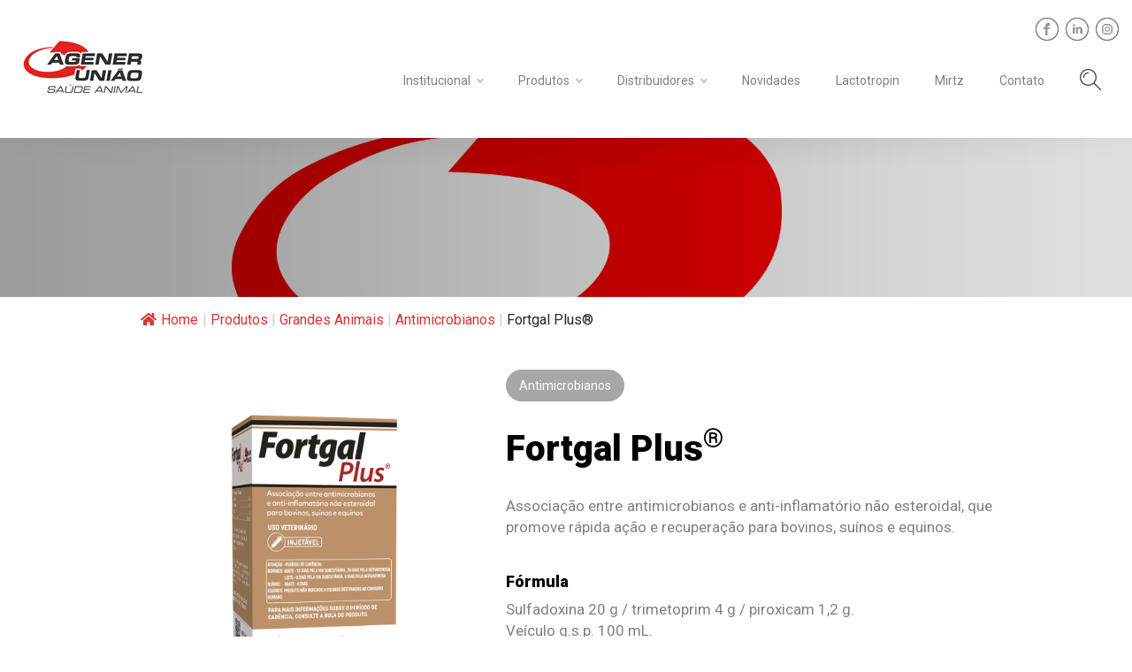

--- FILE ---
content_type: text/html; charset=UTF-8
request_url: https://agener.com.br/produtos/grandes-animais/antimicrobianos/fortgal-plus/
body_size: 16515
content:
<!DOCTYPE html>
<html lang="pt-br">
  <head>
    <meta name='robots' content='max-image-preview:large' />
	<style>img:is([sizes="auto" i], [sizes^="auto," i]) { contain-intrinsic-size: 3000px 1500px }</style>
	<link rel='dns-prefetch' href='//agener.com.br' />
<link rel="alternate" type="application/rss+xml" title="Feed de comentários para Agener União &raquo; Fortgal Plus®" href="https://agener.com.br/produtos/grandes-animais/antimicrobianos/fortgal-plus/feed/" />
<link rel='stylesheet' id='wp-block-library-css' href='https://agener.com.br/wp-includes/css/dist/block-library/style.min.css?ver=6.8.3' type='text/css' media='all' />
<style id='classic-theme-styles-inline-css' type='text/css'>
/*! This file is auto-generated */
.wp-block-button__link{color:#fff;background-color:#32373c;border-radius:9999px;box-shadow:none;text-decoration:none;padding:calc(.667em + 2px) calc(1.333em + 2px);font-size:1.125em}.wp-block-file__button{background:#32373c;color:#fff;text-decoration:none}
</style>
<style id='global-styles-inline-css' type='text/css'>
:root{--wp--preset--aspect-ratio--square: 1;--wp--preset--aspect-ratio--4-3: 4/3;--wp--preset--aspect-ratio--3-4: 3/4;--wp--preset--aspect-ratio--3-2: 3/2;--wp--preset--aspect-ratio--2-3: 2/3;--wp--preset--aspect-ratio--16-9: 16/9;--wp--preset--aspect-ratio--9-16: 9/16;--wp--preset--color--black: #000000;--wp--preset--color--cyan-bluish-gray: #abb8c3;--wp--preset--color--white: #ffffff;--wp--preset--color--pale-pink: #f78da7;--wp--preset--color--vivid-red: #cf2e2e;--wp--preset--color--luminous-vivid-orange: #ff6900;--wp--preset--color--luminous-vivid-amber: #fcb900;--wp--preset--color--light-green-cyan: #7bdcb5;--wp--preset--color--vivid-green-cyan: #00d084;--wp--preset--color--pale-cyan-blue: #8ed1fc;--wp--preset--color--vivid-cyan-blue: #0693e3;--wp--preset--color--vivid-purple: #9b51e0;--wp--preset--gradient--vivid-cyan-blue-to-vivid-purple: linear-gradient(135deg,rgba(6,147,227,1) 0%,rgb(155,81,224) 100%);--wp--preset--gradient--light-green-cyan-to-vivid-green-cyan: linear-gradient(135deg,rgb(122,220,180) 0%,rgb(0,208,130) 100%);--wp--preset--gradient--luminous-vivid-amber-to-luminous-vivid-orange: linear-gradient(135deg,rgba(252,185,0,1) 0%,rgba(255,105,0,1) 100%);--wp--preset--gradient--luminous-vivid-orange-to-vivid-red: linear-gradient(135deg,rgba(255,105,0,1) 0%,rgb(207,46,46) 100%);--wp--preset--gradient--very-light-gray-to-cyan-bluish-gray: linear-gradient(135deg,rgb(238,238,238) 0%,rgb(169,184,195) 100%);--wp--preset--gradient--cool-to-warm-spectrum: linear-gradient(135deg,rgb(74,234,220) 0%,rgb(151,120,209) 20%,rgb(207,42,186) 40%,rgb(238,44,130) 60%,rgb(251,105,98) 80%,rgb(254,248,76) 100%);--wp--preset--gradient--blush-light-purple: linear-gradient(135deg,rgb(255,206,236) 0%,rgb(152,150,240) 100%);--wp--preset--gradient--blush-bordeaux: linear-gradient(135deg,rgb(254,205,165) 0%,rgb(254,45,45) 50%,rgb(107,0,62) 100%);--wp--preset--gradient--luminous-dusk: linear-gradient(135deg,rgb(255,203,112) 0%,rgb(199,81,192) 50%,rgb(65,88,208) 100%);--wp--preset--gradient--pale-ocean: linear-gradient(135deg,rgb(255,245,203) 0%,rgb(182,227,212) 50%,rgb(51,167,181) 100%);--wp--preset--gradient--electric-grass: linear-gradient(135deg,rgb(202,248,128) 0%,rgb(113,206,126) 100%);--wp--preset--gradient--midnight: linear-gradient(135deg,rgb(2,3,129) 0%,rgb(40,116,252) 100%);--wp--preset--font-size--small: 13px;--wp--preset--font-size--medium: 20px;--wp--preset--font-size--large: 36px;--wp--preset--font-size--x-large: 42px;--wp--preset--spacing--20: 0.44rem;--wp--preset--spacing--30: 0.67rem;--wp--preset--spacing--40: 1rem;--wp--preset--spacing--50: 1.5rem;--wp--preset--spacing--60: 2.25rem;--wp--preset--spacing--70: 3.38rem;--wp--preset--spacing--80: 5.06rem;--wp--preset--shadow--natural: 6px 6px 9px rgba(0, 0, 0, 0.2);--wp--preset--shadow--deep: 12px 12px 50px rgba(0, 0, 0, 0.4);--wp--preset--shadow--sharp: 6px 6px 0px rgba(0, 0, 0, 0.2);--wp--preset--shadow--outlined: 6px 6px 0px -3px rgba(255, 255, 255, 1), 6px 6px rgba(0, 0, 0, 1);--wp--preset--shadow--crisp: 6px 6px 0px rgba(0, 0, 0, 1);}:where(.is-layout-flex){gap: 0.5em;}:where(.is-layout-grid){gap: 0.5em;}body .is-layout-flex{display: flex;}.is-layout-flex{flex-wrap: wrap;align-items: center;}.is-layout-flex > :is(*, div){margin: 0;}body .is-layout-grid{display: grid;}.is-layout-grid > :is(*, div){margin: 0;}:where(.wp-block-columns.is-layout-flex){gap: 2em;}:where(.wp-block-columns.is-layout-grid){gap: 2em;}:where(.wp-block-post-template.is-layout-flex){gap: 1.25em;}:where(.wp-block-post-template.is-layout-grid){gap: 1.25em;}.has-black-color{color: var(--wp--preset--color--black) !important;}.has-cyan-bluish-gray-color{color: var(--wp--preset--color--cyan-bluish-gray) !important;}.has-white-color{color: var(--wp--preset--color--white) !important;}.has-pale-pink-color{color: var(--wp--preset--color--pale-pink) !important;}.has-vivid-red-color{color: var(--wp--preset--color--vivid-red) !important;}.has-luminous-vivid-orange-color{color: var(--wp--preset--color--luminous-vivid-orange) !important;}.has-luminous-vivid-amber-color{color: var(--wp--preset--color--luminous-vivid-amber) !important;}.has-light-green-cyan-color{color: var(--wp--preset--color--light-green-cyan) !important;}.has-vivid-green-cyan-color{color: var(--wp--preset--color--vivid-green-cyan) !important;}.has-pale-cyan-blue-color{color: var(--wp--preset--color--pale-cyan-blue) !important;}.has-vivid-cyan-blue-color{color: var(--wp--preset--color--vivid-cyan-blue) !important;}.has-vivid-purple-color{color: var(--wp--preset--color--vivid-purple) !important;}.has-black-background-color{background-color: var(--wp--preset--color--black) !important;}.has-cyan-bluish-gray-background-color{background-color: var(--wp--preset--color--cyan-bluish-gray) !important;}.has-white-background-color{background-color: var(--wp--preset--color--white) !important;}.has-pale-pink-background-color{background-color: var(--wp--preset--color--pale-pink) !important;}.has-vivid-red-background-color{background-color: var(--wp--preset--color--vivid-red) !important;}.has-luminous-vivid-orange-background-color{background-color: var(--wp--preset--color--luminous-vivid-orange) !important;}.has-luminous-vivid-amber-background-color{background-color: var(--wp--preset--color--luminous-vivid-amber) !important;}.has-light-green-cyan-background-color{background-color: var(--wp--preset--color--light-green-cyan) !important;}.has-vivid-green-cyan-background-color{background-color: var(--wp--preset--color--vivid-green-cyan) !important;}.has-pale-cyan-blue-background-color{background-color: var(--wp--preset--color--pale-cyan-blue) !important;}.has-vivid-cyan-blue-background-color{background-color: var(--wp--preset--color--vivid-cyan-blue) !important;}.has-vivid-purple-background-color{background-color: var(--wp--preset--color--vivid-purple) !important;}.has-black-border-color{border-color: var(--wp--preset--color--black) !important;}.has-cyan-bluish-gray-border-color{border-color: var(--wp--preset--color--cyan-bluish-gray) !important;}.has-white-border-color{border-color: var(--wp--preset--color--white) !important;}.has-pale-pink-border-color{border-color: var(--wp--preset--color--pale-pink) !important;}.has-vivid-red-border-color{border-color: var(--wp--preset--color--vivid-red) !important;}.has-luminous-vivid-orange-border-color{border-color: var(--wp--preset--color--luminous-vivid-orange) !important;}.has-luminous-vivid-amber-border-color{border-color: var(--wp--preset--color--luminous-vivid-amber) !important;}.has-light-green-cyan-border-color{border-color: var(--wp--preset--color--light-green-cyan) !important;}.has-vivid-green-cyan-border-color{border-color: var(--wp--preset--color--vivid-green-cyan) !important;}.has-pale-cyan-blue-border-color{border-color: var(--wp--preset--color--pale-cyan-blue) !important;}.has-vivid-cyan-blue-border-color{border-color: var(--wp--preset--color--vivid-cyan-blue) !important;}.has-vivid-purple-border-color{border-color: var(--wp--preset--color--vivid-purple) !important;}.has-vivid-cyan-blue-to-vivid-purple-gradient-background{background: var(--wp--preset--gradient--vivid-cyan-blue-to-vivid-purple) !important;}.has-light-green-cyan-to-vivid-green-cyan-gradient-background{background: var(--wp--preset--gradient--light-green-cyan-to-vivid-green-cyan) !important;}.has-luminous-vivid-amber-to-luminous-vivid-orange-gradient-background{background: var(--wp--preset--gradient--luminous-vivid-amber-to-luminous-vivid-orange) !important;}.has-luminous-vivid-orange-to-vivid-red-gradient-background{background: var(--wp--preset--gradient--luminous-vivid-orange-to-vivid-red) !important;}.has-very-light-gray-to-cyan-bluish-gray-gradient-background{background: var(--wp--preset--gradient--very-light-gray-to-cyan-bluish-gray) !important;}.has-cool-to-warm-spectrum-gradient-background{background: var(--wp--preset--gradient--cool-to-warm-spectrum) !important;}.has-blush-light-purple-gradient-background{background: var(--wp--preset--gradient--blush-light-purple) !important;}.has-blush-bordeaux-gradient-background{background: var(--wp--preset--gradient--blush-bordeaux) !important;}.has-luminous-dusk-gradient-background{background: var(--wp--preset--gradient--luminous-dusk) !important;}.has-pale-ocean-gradient-background{background: var(--wp--preset--gradient--pale-ocean) !important;}.has-electric-grass-gradient-background{background: var(--wp--preset--gradient--electric-grass) !important;}.has-midnight-gradient-background{background: var(--wp--preset--gradient--midnight) !important;}.has-small-font-size{font-size: var(--wp--preset--font-size--small) !important;}.has-medium-font-size{font-size: var(--wp--preset--font-size--medium) !important;}.has-large-font-size{font-size: var(--wp--preset--font-size--large) !important;}.has-x-large-font-size{font-size: var(--wp--preset--font-size--x-large) !important;}
:where(.wp-block-post-template.is-layout-flex){gap: 1.25em;}:where(.wp-block-post-template.is-layout-grid){gap: 1.25em;}
:where(.wp-block-columns.is-layout-flex){gap: 2em;}:where(.wp-block-columns.is-layout-grid){gap: 2em;}
:root :where(.wp-block-pullquote){font-size: 1.5em;line-height: 1.6;}
</style>
<link rel='stylesheet' id='contact-form-7-css' href='https://agener.com.br/wp-content/plugins/contact-form-7/includes/css/styles.css?ver=6.1.4' type='text/css' media='all' />
<link rel='stylesheet' id='flexy-breadcrumb-css' href='https://agener.com.br/wp-content/plugins/flexy-breadcrumb/public/css/flexy-breadcrumb-public.css?ver=1.2.1' type='text/css' media='all' />
<link rel='stylesheet' id='flexy-breadcrumb-font-awesome-css' href='https://agener.com.br/wp-content/plugins/flexy-breadcrumb/public/css/font-awesome.min.css?ver=4.7.0' type='text/css' media='all' />
<link rel='stylesheet' id='wpsl-styles-css' href='https://agener.com.br/wp-content/plugins/wp-store-locator/css/styles.min.css?ver=2.2.261' type='text/css' media='all' />
<script type="text/javascript" src="https://agener.com.br/wp-includes/js/jquery/jquery.min.js?ver=3.7.1" id="jquery-core-js"></script>
<script type="text/javascript" src="https://agener.com.br/wp-includes/js/jquery/jquery-migrate.min.js?ver=3.4.1" id="jquery-migrate-js"></script>
<link rel="EditURI" type="application/rsd+xml" title="RSD" href="https://agener.com.br/xmlrpc.php?rsd" />
<meta name="generator" content="WordPress 6.8.3" />
<link rel="canonical" href="https://agener.com.br/produtos/grandes-animais/antimicrobianos/fortgal-plus/" />
<link rel='shortlink' href='https://agener.com.br/?p=67' />
<link rel="alternate" title="oEmbed (JSON)" type="application/json+oembed" href="https://agener.com.br/wp-json/oembed/1.0/embed?url=https%3A%2F%2Fagener.com.br%2Fprodutos%2Fgrandes-animais%2Fantimicrobianos%2Ffortgal-plus%2F" />
<link rel="alternate" title="oEmbed (XML)" type="text/xml+oembed" href="https://agener.com.br/wp-json/oembed/1.0/embed?url=https%3A%2F%2Fagener.com.br%2Fprodutos%2Fgrandes-animais%2Fantimicrobianos%2Ffortgal-plus%2F&#038;format=xml" />

            <style type="text/css">              
                
                /* Background color */
                .fbc-page .fbc-wrap .fbc-items {
                    background-color: rgba(237,239,240,0);
                }
                /* Items font size */
                .fbc-page .fbc-wrap .fbc-items li {
                    font-size: 16px;
                }
                
                /* Items' link color */
                .fbc-page .fbc-wrap .fbc-items li a {
                    color: #dd3333;                    
                }
                
                /* Seprator color */
                .fbc-page .fbc-wrap .fbc-items li .fbc-separator {
                    color: #cccccc;
                }
                
                /* Active item & end-text color */
                .fbc-page .fbc-wrap .fbc-items li.active span,
                .fbc-page .fbc-wrap .fbc-items li .fbc-end-text {
                    color: #27272a;
                    font-size: 16px;
                }
            </style>

            <style type="text/css">.recentcomments a{display:inline !important;padding:0 !important;margin:0 !important;}</style><link rel="icon" href="https://agener.com.br/wp-content/uploads/2020/02/cropped-favi_agener-32x32.png" sizes="32x32" />
<link rel="icon" href="https://agener.com.br/wp-content/uploads/2020/02/cropped-favi_agener-192x192.png" sizes="192x192" />
<link rel="apple-touch-icon" href="https://agener.com.br/wp-content/uploads/2020/02/cropped-favi_agener-180x180.png" />
<meta name="msapplication-TileImage" content="https://agener.com.br/wp-content/uploads/2020/02/cropped-favi_agener-270x270.png" />
    
    <META HTTP-EQUIV="EXPIRES" CONTENT="Mon, 22 Jul 2002 11:12:01 GMT">
    <meta charset="utf-8">
    <meta http-equiv="X-UA-Compatible" content="IE=edge">
    <meta name="viewport" content="width=device-width, initial-scale=1">
    <link rel="shortcut icon" type="image/png" href="favicon.gif" />
    <title>  |  Fortgal Plus®</title>    
  
    <link rel="stylesheet" href="https://agener.com.br/wp-content/themes/agener/navik_menu/src/reset.css">
    <link rel="stylesheet" href="https://agener.com.br/wp-content/themes/agener/navik_menu/src/modules/bootstrap/dist/css/bootstrap.min.css">
    <link rel="stylesheet" href="https://agener.com.br/wp-content/themes/agener/navik_menu/src/modules/fontawesome/css/all.min.css">
    <link rel="stylesheet" href="https://agener.com.br/wp-content/themes/agener/navik_menu/src/navik.menu.css">
    <link href="https://agener.com.br/wp-content/themes/agener/timeline/dist/jquery.roadmap.min.css" rel="stylesheet">

  
    <!-- Bootstrap core CSS -->
    <script src="https://agener.com.br/wp-content/themes/agener/jquery-1.11.2.min.js" type="text/javascript"></script>
    
    <link rel="stylesheet" href="https://agener.com.br/wp-content/themes/agener/horizontal-timeline/css/reset.css"> <!-- CSS reset -->
	<link rel="stylesheet" href="https://agener.com.br/wp-content/themes/agener/horizontal-timeline/css/style.css"> <!-- Resource style -->
    
    
        <!-- LOADING FONTS AND ICONS -->
		<link href="https://fonts.googleapis.com/css?family=Roboto:100,200,300,400,500,700,900&display=swap" rel="stylesheet">
		
		<link rel="stylesheet" type="text/css" href="https://agener.com.br/wp-content/themes/agener/slider-revolution/revolution/fonts/pe-icon-7-stroke/css/pe-icon-7-stroke.css">
		<link rel="stylesheet" type="text/css" href="https://agener.com.br/wp-content/themes/agener/slider-revolution/revolution/fonts/font-awesome/css/font-awesome.css">
		
		<!-- REVOLUTION STYLE SHEETS -->
		<link rel="stylesheet" type="text/css" href="https://agener.com.br/wp-content/themes/agener/slider-revolution/revolution/css/settings.css">
		<!-- REVOLUTION LAYERS STYLES -->
		

			<link rel="stylesheet" type="text/css" href="https://agener.com.br/wp-content/themes/agener/slider-revolution/revolution/css/layers.css">
			
			<!-- REVOLUTION NAVIGATION STYLES -->
			<link rel="stylesheet" type="text/css" href="https://agener.com.br/wp-content/themes/agener/slider-revolution/revolution/css/navigation.css">
    
    
    <link rel="stylesheet" type="text/css" href="//cdn.jsdelivr.net/npm/slick-carousel@1.8.1/slick/slick.css"/>
    
    <link rel="stylesheet" type="text/css" href="https://agener.com.br/wp-content/themes/agener/slick-1.8.1/slick/slick.css"/>

<link rel="stylesheet" type="text/css" href="https://agener.com.br/wp-content/themes/agener/slick-1.8.1/slick/slick-theme.css"/>

<meta name="adopt-website-id" content="bab915d3-b270-4116-86c9-fe954d886f6b" />

          <script src="//tag.goadopt.io/injector.js?website_code=bab915d3-b270-4116-86c9-fe954d886f6b" class="adopt-injector"></script>


    <script src="https://agener.com.br/wp-content/themes/agener/bootstrap/js/bootstrap.min.js " type="text/javascript"></script>
    
    <link href="https://agener.com.br/wp-content/themes/agener/bootstrap/css/bootstrap.min.css" rel="stylesheet">
    
    <script src="https://agener.com.br/wp-content/themes/agener/stellar.js"></script>
    <script src="https://agener.com.br/wp-content/themes/agener/respond.src.js"></script>
    
    <style>
    .row,sem-margem{margin:0px;padding:0px}
    .sem-margem{margin:0px;padding:0px}
    .container-fluid{max-width:1024px}
    
    blockquote {
  background: white;
  border-left: 10px solid red;
  margin: 1.5em 10px;
  padding: 0.5em 10px;
  quotes: "\201C""\201D""\2018""\2019";
}
blockquote:before {
  color: red;
  content: open-quote;
  font-size: 4em;
  line-height: 0.1em;
  margin-right: 0.25em;
  vertical-align: -0.4em;
}
blockquote p {
  display: inline;
  font-family:'Roboto';
  font-style:italic;
  color:black
}
    em{font-style:italic}
   img.alignright { float: right; margin: 0 0 1em 1em; }
   img.alignleft { float: left; margin: 0 1em 1em 0; }
   img.aligncenter { display: block; margin-left: auto; margin-right: auto; }
   .alignright { float: right; }
   .alignleft { float: left; }
   .aligncenter { display: block; margin-left: auto; margin-right: auto; }
    
    a{font-family:'Roboto';color:#E2261D}
    a:hover{text-decoration:none}
    
    p img {

  width: initial;
max-width: 100%;
height: auto;

}
    
    
    .wpcf7-form-control{width: 100% !important;padding:10px;color:gray;font-family:'Roboto';font-size:16px;}
    .wpcf7-submit{width: 20% !important;padding:10px;color:gray;border:1px solid silver;font-family:'Roboto';font-size:16px;}
    label{font-family:'Roboto';font-size:16px;color:black;text-align: left;font-weight:400;margin-bottom:10px}

    
    h2{font-family:'Roboto';font-size:40px;color:black;text-align: left;font-weight:800}
    h3{font-family:'Roboto';font-size:30px;color:#E2261D;text-align: left;font-weight:800}
    h4{font-family:'Roboto';font-size:18px;color:black;text-align: left;font-weight:800}
    
    .det-icones{font-family:'Roboto';font-size:40px;color:black;text-align: center;font-weight:800}
    
    .verm_prods{font-family:'Roboto';font-size:18px;color:#E2251D;text-align: left;font-weight:800}
    
    .texto_produtos{font-family:'Roboto';font-size:17px;color:gray;font-weight:400}
    
    .selo-cinza{font-family:'Roboto';font-size:14px;background-color:#A7A7A7;padding-left:15px;padding-right:15px;padding-top:10px;padding-bottom:10px;border-radius:40px;color:white}
    
    .prod-lista-icones{padding:4px}
    
    .link_home{font-family:'Roboto';font-size:16px;color:#E2261D;text-align: center;font-weight:bold}
    .link_home:hover{font-family:'Roboto';font-size:16px;color:#E2261D;text-align: center;text-decoration: none;font-weight:bold}
    
    .titulo-interno{font-family:'Roboto';font-size:45px;color:#E2261D;text-align: left;font-weight:bold}
    .subtitulo-interno{font-family:'Roboto';font-size:27px;color:gray;text-align: left;font-weight:bold}
    .subtitulo-interno-rosa{font-family:'Roboto';font-size:20px;color:#E2261D;text-align: left;font-weight:bold}
    p{font-family:'Roboto';font-size:17px;color:gray;font-weight:400;text-align:justify}
    
    .blocos-dis {font-family:'Roboto';font-size:13px;color:gray;font-weight:400;text-align:left}
    .blocos-dis .col-md-4{padding:15px;min-height:140px}
    .blocos-dis h3{text-align:center;margin-left:auto;margin-right:auto}
    
    .story_title{font-family:'Roboto';font-size:13px;color:gray;font-weight:400;text-align:left}
    
    .control-label{font-family:'Roboto';font-size:16px;color:black;text-align: left;font-weight:500}
     
    
    .titulo-lista-prod{font-family:'Roboto';font-size:27px;color:black;text-align: left;font-weight:800}
    .titulo-lista-prod-2{font-family:'Roboto';font-size:17px;color:black;font-weight:400}
    
    .home-numeros-numero{font-family:'Roboto';font-size:40px;color:black;font-weight:800}
    .home-numeros-desc{font-family:'Roboto';font-size:16px;color:black;font-weight:600}
    .home-numeros-texto{font-family:'Roboto';font-size:14px;color:black;font-weight:400;margin-top:18px;text-align:center}
    
    .meio-slide{font-family:'Roboto';font-size:27px;color:white;text-align: left;font-weight:100;line-height:50px}
    
    ul li texto-normal{font-family:'Roboto';font-size:18px;color:gray;text-align: left;font-weight:normal}
           .texto_form{font-family:'Roboto';font-size:18px;color:gray;text-align:left}

    .super-titulo{font-family:'Roboto';font-size:46px;color:#E2261D;text-align: center;font-weight:bold}
    
    .titulo-lista-blog-cinza{font-family:'Roboto';font-size:16px;color:gray;text-align: center;font-weight: 700}
    .titulo-lista-blog-cinza-2{font-family:'Roboto';font-size:16px;color:gray;text-align: center}
    
    .titulo-lista-blog{font-family:'Roboto';font-size:22px;color:#E2261D;text-align: center;font-weight:bold;}
    .chamada-lista-blog{font-family:'Roboto';font-size:17px;color:gray;text-align: center;font-weight:normal;padding-top:5px}
    
    .chamada-lista-blog-3{font-family:'Roboto';font-size:16px;color:gray;text-align: left;font-weight:normal;padding-top:5px}
    
    .titulo-lista-blog-2{font-family:'Roboto';font-size:18px;color:#E2261D;text-align: center;font-weight:bold;}
    .chamada-lista-blog-2{font-family:'Roboto';font-size:17px;color:gray;text-align: center;font-weight:normal;line-height:22px;padding-top:5px}
    
    
    .bot-lista-blog{font-family:'Roboto';font-size:16px;color:#E2261D;text-align: center;font-weight:bold;line-height:18px}
    
    .link-videos{font-family:'Roboto';font-size:22px;color:gray;text-align: left;font-weight:300}
    .link-videos:hover{font-family:'Roboto';font-size:22px;color:black;text-align: left;font-weight:300;text-decoration: none}
    
    .modal-title{font-family:'Roboto';font-size:25px;color:#E2261D;text-align: left;font-weight:300}
    
    .titulo-blog{font-family:'Roboto';font-size:42px;color:#E2261D;text-align: left;font-weight:300}
    .titulo-blog-menor{font-family:'Roboto';font-size:32px;color:#E2261D;text-align: left;font-weight:300}
    .titulo-blog-menor-menor{font-family:'Roboto';font-size:22px;color:gray;text-align: left;font-weight:300}
    .chamada-blog{font-family:'Roboto';font-size:22px;color:black;text-align: left;font-weight:normal;line-height:22px;padding-top:5px}
    .chamada-blog-3{font-family:'Roboto';font-size:21px;color:black;text-align: left;font-weight:normal}
    .bot-blog{font-family:'Roboto';font-size:16px;color:#E2261D;text-align: left;font-weight:bold;line-height:18px}
    
    #cats a{font-family:'Roboto';font-size:16px;color:#E2261D;text-align: left;font-weight:bold;line-height:18px}
    
    .home-barra-azul{font-family:'Roboto';font-size:20px;color:white;padding:20px;text-align: center;font-weight:200}
    .titulo-home-cinza{font-family:'Roboto';font-size:30px;color:#999999;text-align: center;font-weight:200}
    .titulo-home-verde{font-family:'Roboto';font-size:35px;color:#54B84C;text-align: center;font-weight:200}
    .titulo-home-azul{font-family:'Roboto';font-size:35px;color:#0079BF;text-align: center;font-weight:200}
    .titulo-icone-home{font-family:'Roboto';font-size:22px;color:#56BA4C;text-align: center;font-weight:200}
    .titulo-icone-home-2{font-family:'Roboto';font-size:18px;color:#56BA4C;text-align: center;font-weight:400}
    .desc-icone-home{font-family:'Roboto';font-size:18px;color:gray;text-align: center;font-weight:200}
    
    .blog-titulo-home{font-family:'Roboto';font-size:25px;color:#0079BF;text-align: center;font-weight:200}
    .blog-resumo-home{font-family:'Roboto';font-size:18px;color:gray;text-align: center;font-weight:300}
    
    .indicadores-numero{font-family:'Roboto';font-size:40px;color:#0079C0;text-align: center;font-weight:bold}
    
    
    .img-borda-azul{border-bottom:8px solid #0079BF}
    .img-borda-verde{border-bottom:8px solid #56BA4C}
    
    .barra-azul{background-color:#0079C0;min-height:50px;padding:15px}
    .barra-azul span{font-family:'Roboto';font-size:32px;color:white;text-align: right;font-weight:200}
    
    .barra-verde{background-color:#56BA4C;min-height:50px;padding:15px}
    .barra-verde span{font-family:'Roboto';font-size:16px;color:white;text-align: center;font-weight:200}
    
    .barra-rosa{background-color:#eeeeee;min-height:50px;padding:15px}
    .barra-rosa span{font-family:'Roboto';font-size:16px;color:gray;text-align: center;font-weight:200}
    
    
    .home-meio-cinza{background-color:#FBFBFB;min-height:200px}
    
    .home-footer-cinza{background-color:#EEEEEE;min-height:20px}
    .home-footer-cinza p{font-family:'Roboto';font-size:15px;color:gray;text-align: center;font-weight:400;padding:15px}
    
    .alinhado-centro{text-align: center}
    
    .navik-menu ul li a{font-family:'Roboto';font-size:14px;font-weight:400;text-transform: initial}
    .navik-menu ul li a:hover{font-family:'Roboto';font-size:14px;color:gray;font-weight:400;text-transform: initial}
    
    .navik-menu ul li ul li a{font-family:'Roboto';font-size:14px;font-weight:400;text-transform: initial}
    .navik-menu ul li ul li a:hover{font-family:'Roboto';font-size:14px;color:gray;font-style: normal;font-weight:400;text-transform: initial}
    
        /*PROJETOS*/
    .categoria-projeto{font-family:'Roboto';font-size:35px;color:white;text-align: left;font-weight:200;padding:0px;margin:0px}
    .titulo-fixo-projetos{font-family:'Roboto';font-weight:700;font-size:65px;color:white;text-align:left;padding:0px;margin:0px}
    .titulo-projetos{font-family:'Roboto';font-size:23px;color:white;text-align: left;font-weight:bold;width:60%}
    
    .espaco{position: relative;margin-top:12%}
    .espaco2{position: relative;margin-top:110px}
    .espaco3{position: relative;margin-top:130px}
    
    .seta{position: relative;top:-5px;margin-left:-2px}
    
    .botao-doacao{background-color:#C64C3C;border-radius:100px;padding:15px;float: right}
    .botao-doacao span{font-family:'Roboto';font-size:25px;color:white;text-align: center;font-weight:500;padding:15px}
    
    .projetos-objetivo-titulo{font-family:'Roboto';font-size:35px;color:#0079BF;text-align: left;font-weight:200}
    .texto-normal{font-family:'Roboto';font-size:18px;color:gray;text-align: left;font-weight:200}
    #barrasp{height:110px}
    
    .texto_home{font-family:'Roboto';font-size:19px;color:gray;text-align: left;font-weight:normal}
    
    /*.navik-header{position: fixed;width:100%}*/
    .navik-menu ul li a:hover{color:#E2261D}
    .navik-menu ul li ul li a:hover{color:#E2261D}
    
    .redondo{border-radius:5px}
    .redondo:hover{opacity: 0.7}
    
    .frase-home{font-family:'Roboto';font-size:18px;color:white;text-align: center;font-weight:100}
    
    
    .frase-home-cinza{font-family:'Roboto';font-size:20px;color:gray;text-align: center;font-weight:100}
    
    .rodape{background-color:#dddddd;min-height:100px}
    .texto_rodape_menor{font-family:'Roboto';font-size:12px;color:#6C6C6C;text-align: left;font-weight:300;padding-left:33px}
    .titulo_menu_rodape{font-family:'Roboto';font-size:16px;color:#6C6C6C;text-align: left;font-weight:500}
    
    .item_menu_rodape{font-family:'Roboto';font-size:13px;color:#6C6C6C;text-align: left;font-weight:300;line-height:35px;text-decoration:none}
    .item_menu_rodape:hover{font-family:'Roboto';font-size:13px;color:#ED1C24;text-align: left;font-weight:300;line-height:35px;text-decoration:none}
    
    .texto_rodape{font-family:'Roboto';font-size:13px;color:#6C6C6C;text-align: left;font-weight:300;padding-left:33px}
    .topos{background-position:center top;min-height:360px;background-repeat:no-repeat;background-size:cover}
    
    .logo{position:relative;margin-top: -15px}
    
    .alignwide {
	margin: 32px calc(25% - 25vw);
	max-width: 100vw;
	width: 100vw;
     }
     #div-up{position:relative;top:0px}
     .contato-bottom{padding-left:65px}
     
    #home-b-1{padding-left:0px;padding-right:5px}
    #home-b-2{padding-left:10px;padding-right:0px}
    #home-b-3{padding-left:12px;padding-right:0px}
    #boxes-noticias{padding-left:47px;padding-right:47px}
    
    
    @media(max-width:1150px)  {
    .navik-menu ul li a{font-family:'Roboto';font-size:12px}
    .navik-menu ul li a:hover{font-family:'Roboto';font-size:12px;color:blue}
    
    .navik-menu ul li ul li a{font-family:'Roboto';font-size:12px}
    .navik-menu ul li ul li a:hover{font-family:'Roboto';font-size:12px;color:gray;font-style: normal}
    }
    
    @media(max-width:1280px)  {
    
       #barrasp{height:130px}
    }
    
    
    
    @media(max-width:1024px)  {
    
       .navik-menu ul li a{font-family:'Roboto';font-size:16px}
    .navik-menu ul li a:hover{font-family:'Roboto';font-size:16px;color:blue}
    
    .navik-menu ul li ul li a{font-family:'Roboto';font-size:16px}
    .navik-menu ul li ul li a:hover{font-family:'Roboto';font-size:16px;color:gray;font-style: normal}
    .contato-bottom{padding-left:15px}
    #div-up{position:relative;top:0px}
    
    #home-b-1{padding-left:0px;padding-right:0px}
    #home-b-2{padding-left:0px;padding-right:0px}
    #home-b-3{padding-left:0px;padding-right:0px}
    #boxes-noticias{padding-left:5px;padding-right:5px}
    }
    
    @media(max-width:720px)  {
    .topos{background-position:center top;min-height:160px;background-repeat:no-repeat;background-size:cover}
    .titulo-fixo-projetos{font-family:'Roboto';font-weight:700;font-size:45px;color:white;text-align:left;padding:0px;margin:0px}
    .navik-header{background-color:white}
    .navik-menu{background-color:white}
    
    
    
    
    }
    
.carousel-control.left, .carousel-control.right {
    background-image: none
}

  /*
  Bootstrap Carousel Fade Transition (for Bootstrap 3.3.x)
  CSS from:       http://codepen.io/transportedman/pen/NPWRGq
  and:            http://stackoverflow.com/questions/18548731/bootstrap-3-carousel-fading-to-new-slide-instead-of-sliding-to-new-slide
  Inspired from:  http://codepen.io/Rowno/pen/Afykb 
*/
.carousel-fade .carousel-inner .item {
  opacity: 0;
  transition-property: opacity;
}

.carousel-fade .carousel-inner .active {
  opacity: 1;
}

.carousel-fade .carousel-inner .active.left,
.carousel-fade .carousel-inner .active.right {
  left: 0;
  opacity: 0;
  z-index: 1;
}

.carousel-fade .carousel-inner .next.left,
.carousel-fade .carousel-inner .prev.right {
  opacity: 1;
}

.carousel-fade .carousel-control {
  z-index: 2;
}

/*
  WHAT IS NEW IN 3.3: "Added transforms to improve carousel performance in modern browsers."
  Need to override the 3.3 new styles for modern browsers & apply opacity
*/
@media all and (transform-3d), (-webkit-transform-3d) {
    .carousel-fade .carousel-inner > .item.next,
    .carousel-fade .carousel-inner > .item.active.right {
      opacity: 0;
      -webkit-transform: translate3d(0, 0, 0);
              transform: translate3d(0, 0, 0);
    }
    .carousel-fade .carousel-inner > .item.prev,
    .carousel-fade .carousel-inner > .item.active.left {
      opacity: 0;
      -webkit-transform: translate3d(0, 0, 0);
              transform: translate3d(0, 0, 0);
    }
    .carousel-fade .carousel-inner > .item.next.left,
    .carousel-fade .carousel-inner > .item.prev.right,
    .carousel-fade .carousel-inner > .item.active {
      opacity: 1;
      -webkit-transform: translate3d(0, 0, 0);
              transform: translate3d(0, 0, 0);
    }
}

.navik-header.viewport-sm.sticky {
  position: fixed;
  width: 100%;
  max-height: 100%;
  overflow: hidden;
  overflow-y: auto;
  
  -webkit-animation-duration: .5s;
  animation-duration: .5s;
  -webkit-animation-fill-mode: both;
  animation-fill-mode: both;
  -webkit-animation-name: mobileStickyTransition;
  animation-name: mobileStickyTransition;
}

@-webkit-keyframes mobileStickyTransition {
  from {
    opacity: 0;
    -webkit-transform: translate3d(0, -100%, 0);
    transform: translate3d(0, -100%, 0);
  }
  to {
    opacity: 1;
    -webkit-transform: none;
    transform: none;
  }
}

@keyframes mobileStickyTransition {
  from {
    opacity: 0;
    -webkit-transform: translate3d(0, -100%, 0);
    transform: translate3d(0, -100%, 0);
  }
 
  to {
    opacity: 1;
    -webkit-transform: none;
    transform: none;
  }
}

.navik-header.viewport-sm.sticky .logo {
  padding-top: 20px;
  padding-bottom: 20px;
}

.navik-header.viewport-sm.sticky .container-wrap {
  background-color: #fff;
}

.navik-header.viewport-sm.header-dark.sticky .container-wrap {
  background-color: #111111;
}

.navik-header.viewport-sm.sticky .header-shadow-wrapper {
  position: relative;
}

.navik-header.viewport-sm.sticky .burger-menu {
  top: 25px;
}

.navik-header #sm2 {
  display:none
}

.navik-header #lupa2 {
  display:block
}
.navik-header.sticky #lupa1 {
  display:none
}

.navik-header.sticky #lupa2 {
  display:block
}

.navik-header.sticky #sm2 {
  display:block
}

.navik-header #sm2 {
  display:block
}



    @media(max-width:1024px)  {
    .navik-header{background-color:white}
    .navik-menu{background-color:white}
    }

</style>
    <!-- Google Tag Manager -->
<script>(function(w,d,s,l,i){w[l]=w[l]||[];w[l].push({'gtm.start':
new Date().getTime(),event:'gtm.js'});var f=d.getElementsByTagName(s)[0],
j=d.createElement(s),dl=l!='dataLayer'?'&l='+l:'';j.async=true;j.src=
'https://www.googletagmanager.com/gtm.js?id='+i+dl;f.parentNode.insertBefore(j,f);
})(window,document,'script','dataLayer','GTM-MS9G67F');</script>
<!-- End Google Tag Manager -->
    




    
  </head>
    <body>
      

<!-- Elfsight Website Translator | Untitled Website Translator -->
<script src="https://static.elfsight.com/platform/platform.js" async></script>



    <script type="text/javascript"> _linkedin_partner_id = "4074388"; window._linkedin_data_partner_ids = window._linkedin_data_partner_ids || []; window._linkedin_data_partner_ids.push(_linkedin_partner_id); </script><script type="text/javascript"> (function(l) { if (!l){window.lintrk = function(a,b){window.lintrk.q.push([a,b])}; window.lintrk.q=[]} var s = document.getElementsByTagName("script")[0]; var b = document.createElement("script"); b.type = "text/javascript";b.async = true; b.src = "https://snap.licdn.com/li.lms-analytics/insight.min.js"; s.parentNode.insertBefore(b, s);})(window.lintrk); </script> <noscript> <img height="1" width="1" style="display:none;" alt="" src="https://px.ads.linkedin.com/collect/?pid=4074388&fmt=gif" /> </noscript>

<!-- Header -->
<div class="navik-header header-shadow">
<div style="padding-bottom:20px;padding-top:0px;max-width:1340px" class="container-fluid">
  <div style="padding-top:20px;padding-bottom:0px">
        <div style="text-align:right;width:100%" id="sm2" class="hidden-sm hidden-xs">
    <div style="width:250px;float:right" class="elfsight-app-6cd124a7-8a53-4824-b902-804c32867219" data-elfsight-app-lazy></div>
    <img src="https://agener.com.br/wp-content/themes/agener/images/redes-topo-22b.png" usemap="#image-map">
    <!-- Image Map Generated by http://www.image-map.net/ -->

    
    </div>
    
        
          <!-- Navik header -->
    <div class="navik-header-container">
			<div class="visible-sm visible-xs" style="position:absolute;z-index:500000;top:50px"><a href="javascript:openSearch()">
			      <img src="https://agener.com.br/wp-content/themes/agener/images/lupa.png">
			   </a>
		  </div>
      <!--Logo-->
            <div class="logo" data-overlay-logo="https://agener.com.br/wp-content/themes/agener/images/logo-agener-novo.png" data-mobile-logo="https://agener.com.br/wp-content/themes/agener/images/logo-agener-novo.png" data-sticky-logo="https://agener.com.br/wp-content/themes/agener/images/logo-agener-novo.png">
        <a href="/"><img src="https://agener.com.br/wp-content/themes/agener/images/logo-agener-novo.png" alt="logo" /></a>
      </div>
      		
			

				
      <!-- Burger menu -->
      <div class="burger-menu" style="top:55px">
	<div class="line-menu line-half first-line"></div>
        <div class="line-menu"></div>
        <div class="line-menu line-half last-line"></div>
      </div>

      <!--Navigation menu-->
      
      <!--Navigation menu-->
                <nav class="navik-menu menu-caret menu-hover-3 submenu-top-border" style="padding:0px;margin:0px">
                <ul>
                   
             <li><a href="#">Institucional</a>
            <ul>
              <li><a href="https://agener.com.br/historia-da-agener-uniao/">História da Agener União</a></li>
              <li><a href="https://agener.com.br/linha-do-tempo/">Linha do Tempo</a></li>
            </ul>
          </li>
		   
		   <!--------------------------------------------------------------->
		  		    <li class="mega-menu"><a href="#">Produtos</a>
							<ul style="padding:0px;margin:0px">
								<li style="padding:0px;margin:0px">

									<!-- Mega menu container -->
									<div class="mega-menu-container" style="padding:0px;margin:0px">
										<div class="row" style="background-color:#EFEFEF">

		   <!-- Column -->
		   <div class="col-md-5" style="background-color:white;padding:30px;margin:0px">
		   <div class="mega-menu-box">
		   <h4 class="mega-menu-heading"><a href="https://agener.com.br/produtos/grandes-animais/">GRANDES ANIMAIS</a></h4>
                   <div class="col-md-6">
		   <ul class="mega-menu-list" style="font-weight:200;line-height:23px;background-color:transparent;padding-top:10px;padding-bottom:15px;list-style-image: url('https://agener.com.br/wp-content/themes/agener/images/seta-rodape.png');">
		   <li><a href="https://agener.com.br/produtos/grandes-animais/anti-inflamatorios/">Anti-Inflamatórios</a></li>
                   <li><a href="https://agener.com.br/produtos/grandes-animais/antimicrobianos/">Antimicrobianos</a></li>
		   <li><a href="https://agener.com.br/produtos/grandes-animais/ectoparasiticidas/">Ectoparasiticidas</a></li>
		   <li><a href="https://agener.com.br/produtos/grandes-animais/endectocidas/">Endectocidas</a></li>
		   <li><a href="https://agener.com.br/produtos/grandes-animais/endoparasiticidas/">Endoparasiticidas</a></li>
		   <li><a href="https://agener.com.br/produtos/grandes-animais/especialidades/">Especialidades</a></li>
		   <li><a href="https://agener.com.br/produtos/grandes-animais/biologicos-grandes-animais/">Biológicos</a></li>
                   </ul>
                   </div>
		   <div class="col-md-6">
		   <ul class="mega-menu-list" style="font-weight:200;line-height:23px;background-color:transparent;padding-top:10px;padding-bottom:15px;list-style-image: url('https://agener.com.br/wp-content/themes/agener/images/seta-rodape.png');">
                   <li><a href="https://agener.com.br/produtos/grandes-animais/hemoparasiticida/">Hemoparasiticida</a></li>
		   <li><a href="/produtos/grandes-animais/lactotropin">Lactotropin</a></li>
		   <li><a href="/posilac">Posilac 325mg</a></li>
		   <li><a href="https://agener.com.br/produtos/grandes-animais/tecnopec-linha-reprodutiva/">Tecnopec Linha Reprodutiva</a></li>
		   <li><a href="https://agener.com.br/produtos/grandes-animais/mata-bicheiras/">Mata-Bicheiras</a></li>
		   <li><a href="https://agener.com.br/produtos/grandes-animais/tonicos-revigorantes/reviplus/">Tônicos Revigorantes</a></li>
		   <li><a href="https://agener.com.br/produtos/grandes-animais/"><strong>Ver Todos</strong></a></li>
                   </ul>
                   </div>							
		   
		   </div>
		   
		   </div>
                   
		   <!-- Column -->
		   <!-- Column -->
		   <div class="col-md-6" style="background-color:#EFEFEF;padding:30px;margin:0px">
		   <div class="mega-menu-box">
		   <h4 class="mega-menu-heading"><a href="https://agener.com.br/produtos/pequenos-animais/">PEQUENOS ANIMAIS</a></h4>
                   <div class="col-md-6">
		   <ul class="mega-menu-list" style="font-weight:200;line-height:20px;background-color:transparent;padding-top:10px;padding-bottom:15px;list-style-image: url('https://agener.com.br/wp-content/themes/agener/images/seta-rodape.png');">
		   <li><a href="https://agener.com.br/produtos/pequenos-animais/antimicrobianos-pt/">Antimicrobianos</a></li>
                   <li><a href="https://agener.com.br/produtos/pequenos-animais/antiparasitarios/">Antiparasitários</a></li>
		   <li><a href="https://agener.com.br/produtos/pequenos-animais/biologicos/">Biológicos</a></li>
		   <li><a href="https://agener.com.br/produtos/pequenos-animais/dermatologicos/">Dermatológicos</a></li>
		   <li><a href="https://agener.com.br/produtos/pequenos-animais/desinfetantes/">Desinfetantes</a></li>
                   <li><a href="https://agener.com.br/produtos/pequenos-animais/ectoparasiticidas-pt/">Ectoparasiticidas</a></li>

		   </ul>
		   
                   </div>
		   
		    <div class="col-md-6">
		   <ul class="mega-menu-list" style="font-weight:200;line-height:20px;background-color:transparent;padding-top:10px;padding-bottom:15px;list-style-image: url('https://agener.com.br/wp-content/themes/agener/images/seta-rodape.png');">
		   
		   <li><a href="https://agener.com.br/produtos/pequenos-animais/especialidades-pt/">Especialidades</a></li>
		   <li><a href="https://agener.com.br/produtos/pequenos-animais/linha-cardio/">Linha Cardio</a></li>
		   <li><a href="https://agener.com.br/produtos/pequenos-animais/linha-dor/">Linha Dor</a></li>
		   <li><a href="https://agener.com.br/produtos/pequenos-animais/linha-equilibrio/">Linha Equilíbrio</a></li>
            
			<li><a href="https://agener.com.br/produtos/pequenos-animais/gastro">Gastro</a></li>
			<li><a href="https://agener.com.br/produtos/pequenos-animais/suplementos">Suplementos</a></li>
			<li><a href="https://agener.com.br/produtos/pequenos-animais/"><strong>Ver Todos</strong></a></li>
		   </ul>
                   </div>
		   </div>
		   
		   </div>



										
										

										</div>
									</div>

								</li>
							</ul>
						</li>
		  
		  
		  
		  
		  
		  
		  
			
						<!--------------------------------------------->
						
                        
			<li><a href="#">Distribuidores</a>
            <ul>
              <li><a href="https://agener.com.br/distribuidores/">Distribuidores de produtos Pet</a></li>
              <li><a href="https://agener.com.br/distribuidores-grandes-animais/">Distribuidores de produtos Grandes Animais</a></li>
            </ul>
          </li>
			
			
			
			
			<li><a href="/novidades">Novidades</a></li>
			<li><a href="/lactotropin">Lactotropin</a></li>
			<li><a href="/mirtz" target="_blank">Mirtz</a></li>
			<li><a href="https://agener.com.br/contato">Contato</a>
			<li class="visible-xs visible-sm"><div style="width:150px;float:left" class="elfsight-app-6cd124a7-8a53-4824-b902-804c32867219" data-elfsight-app-lazy></div></li>

			
			
			<li class="hidden-sm hidden-xs">
			   			   <a href="javascript:openSearch()" id="lupa2">
			      <img style="position:relative;top:35%" src="https://agener.com.br/wp-content/themes/agener/images/lupa.png">
			   </a>
			   			   
			</li>
           <li class="hidden-sm hidden-xs">
	          <div style="text-align:right;width:100%" id="sm2">
			  <!--<div style="width:150px;float:left" class="elfsight-app-6cd124a7-8a53-4824-b902-804c32867219" data-elfsight-app-lazy></div>-->
	
    </div>
	   </li>
	            </ul>
          
		</nav>      
    </div>
</div>
  </div>
</div>
<script src="https://agener.com.br/wp-content/themes/agener/navik_menu/src/jquery-3.3.1.min.js"></script>
<script src="https://agener.com.br/wp-content/themes/agener/navik_menu/src/navik.menu.js"></script>


   
   
               
        
	<img src="https://agener.com.br/wp-content/themes/agener/images/banner_liso.jpg" class="img-responsive" style="width:100%">
	<!--<img src="https://agener.com.br/wp-content/themes/agener/images/banner_produto_agener-novo.jpg" class="img-responsive" style="width:100%">-->
        
	<div class="visible-xs"><br><br></div>
     
     
      <div class="container-fluid conteudo" style="position:relative;margin-top:-50px">
      
            			<!-- Flexy Breadcrumb -->
			<div class="fbc fbc-page">

				<!-- Breadcrumb wrapper -->
				<div class="fbc-wrap">

					<!-- Ordered list-->
					<ol class="fbc-items" itemscope itemtype="https://schema.org/BreadcrumbList">
						            <li itemprop="itemListElement" itemscope itemtype="https://schema.org/ListItem">
                <span itemprop="name">
                    <!-- Home Link -->
                    <a itemprop="item" href="https://agener.com.br">
                    
                                                    <i class="fa fa-home" aria-hidden="true"></i>Home                    </a>
                </span>
                <meta itemprop="position" content="1" /><!-- Meta Position-->
             </li><li><span class="fbc-separator">|</span></li><li itemprop="itemListElement" itemscope="" itemtype="https://schema.org/ListItem"><span itemprop="name" title="Category Name"><a itemprop="item" id="19" href="https://agener.com.br/produtos/" title="Produtos">Produtos</a></span><meta itemprop="position" content="2" /></li><li><span class="fbc-separator">|</span></li><li itemprop="itemListElement" itemscope="" itemtype="https://schema.org/ListItem"><span itemprop="name" title="Grandes Animais"><a itemprop="item" id="21" href="https://agener.com.br/produtos/grandes-animais/" title="Grandes Animais">Grandes Animais</a></span><meta itemprop="position" content="3" /></li><li><span class="fbc-separator">|</span></li><li itemprop="itemListElement" itemscope="" itemtype="https://schema.org/ListItem"><span itemprop="name" title="Antimicrobianos"><a itemprop="item" id="27" href="https://agener.com.br/produtos/grandes-animais/antimicrobianos/" title="Antimicrobianos">Antimicrobianos</a></span><meta itemprop="position" content="4" /></li><li><span class="fbc-separator">|</span></li><li class="active" itemprop="itemListElement" itemscope itemtype="https://schema.org/ListItem"><span itemprop="name" title="Fortgal Plus®">Fortgal Plus®</span><meta itemprop="position" content="5" /></li>					</ol>
					<div class="clearfix"></div>
				</div>
			</div>
			      
      </div>
            
      	
	 	    
<style>
        .carousel-inner > .item > img {
            width: 100%;
            height: auto;
        }
        .carousel-control .glyphicon-chevron-left,
        .carousel-control .glyphicon-chevron-right {
            color: gray;
        }
        .carousel-control.left,
        .carousel-control.right {
            top: 100%; /* Adjust this value to move the controls up or down */
            bottom: auto;
            transform: translateY(100%);
        }
        .carousel-control.left {
            left: 30%; /* Adjust this value to move the left control closer to the center */
        }
        .carousel-control.right {
            right: 30%; /* Adjust this value to move the right control closer to the center */
        }
  </style>

<div class="container-fluid conteudo">
<br><br>
   
   <div class="col-md-5">

   <div id="myCarousel" class="carousel slide" data-ride="carousel">
        <!-- Indicators -->


        <!-- Wrapper for slides -->
        <div class="carousel-inner">
            <div class="item active">
               <img src="https://agener.com.br/wp-content/uploads/2020/01/fortgal-plus.png" class="img-responsive" style="margin-right:auto;margin-left:auto">
            </div>

                                </div>

        <!-- Left and right controls -->
            </div>
   
   <br><br><br>
   </div>
   <div class="col-md-7">
   <span class="selo-cinza">Antimicrobianos</span><br><br>
   <h2>
   
   Fortgal Plus<sup>®</sup> 
  
  </h2>
   <br>
   <p>Associação entre antimicrobianos e anti-inflamatório não esteroidal, que promove rápida ação e recuperação para bovinos, suínos e equinos.</p>
<br>
       <h4>Fórmula</h4>
   <p><p>Sulfadoxina 20 g / trimetoprim 4 g / piroxicam 1,2 g.<br />
Veículo q.s.p. 100 mL.</p>
</p>
   <br>
      
   
   
      <h4>Posologia e modo de usar</h4>
   <p><p>Bovinos: 7,5 mL para cada 100 kg de peso corporal, IV ou SC.<br />
Equinos: 7,5 mL para cada 100 kg de peso corporal, IV.<br />
Suínos: 7,5 mL/100 kg, IM.</p>
</p>
   <br>
      
   
      
          <h4>Apresentação</h4>
   <p><p>Frascos-ampola, contendo 50 mL.</p>
</p>
   <br>
   
          <h4>Período de Carência</h4>
   <p><p><strong>Bovinos</strong><br />
Abate: 12 dias (via subcutânea) e 20 dias(via intravenosa).<br />
Leite: 8 dias (via subcutânea) e 6 dias (via intravenosa).<br />
<strong>Suínos</strong><br />
Abate: 6 dias.<br />
<strong>Equinos</strong><br />
Abate: este produto não deve ser aplicado em equinos destinados ao consumo humano.</p>
</p>
   <br>
      
   
   <br><br>
      <span class="verm_prods">Bula</span>
   <br><br>
   <div class="row">
      <div class="col-md-4" style="padding:0px;margin:0px">
   <a href="https://agener.com.br/wp-content/uploads/2020/01/4031526-FORTGAL-PLUS.indd_.pdf" target="_blank"><img src="https://agener.com.br/wp-content/themes/agener/images/icone-bula-Agener.gif"></a>
   </div>
   
   
      </div>
      
   <br>
   
   
   </div>
   
   
  </div>

<div class="container-fluid conteudo">
<ul class="nav nav-tabs" style="font-size:21px;font-family:'Roboto';font-weight:300;border-radius:0px">
  <li class="active"><a data-toggle="tab" href="#home" style="padding:10px">Indicações</a></li>
  </ul>

<div class="tab-content">
  <div id="home" class="tab-pane fade in active">
    <p style="padding:15px"><p>Para o tratamento de enfermidades de bovinos, suínos e equinos, causadas por bactérias gram-positivas e gram-negativas sensíveis à sulfadoxina e/ou trimetoprim.</p>
</p>
  </div>
  </div>
</div>

                   
            
            
      
      
            
                        
            
            
            
                           
            
            
      
           
      
      
      
      
      




<div class="row rodape">
<div class="container-fluid" style="max-width:1340px">
  <div style="padding-top:50px">
    <div class="col-md-3 col-sm-4">
    <img src="https://agener.com.br/wp-content/themes/agener/images/logo-rodape-uq-2.png"><br><br>
    <p class="texto_rodape">
        
    É a Divisão veterinária da União Química Farmacêutica Nacional, empresa brasileira com mais de 88 anos de história no mercado farmacêutico.

    </p>
    <br><br>
    <img src="https://agener.com.br/wp-content/themes/agener/images/icone-gps-rodape.png">
    <p class="texto_rodape" style="position:relative;top:-20px">Avenida Magalhães de Castro, 4.800<br>16º andar - Conjuntos 161 e 162<br>Edifício Continental Tower<br>05676-120 / São Paulo-SP</p>
    </div>
    <div class="col-md-5 col-sm-4 contato-bottom" style="padding-top:10px">
      <span class="titulo_menu_rodape">Links Úteis</span>

      
      <ul style="padding-top:16px;padding-left:15px;list-style-image: url('https://agener.com.br/wp-content/themes/agener/images/seta-rodape.png');">
      <li><a class="item_menu_rodape" href="https://www.milkpoint.com.br/noticias-e-mercado/giro-noticias/" target="_blank">MilkPoint</a></li>
      <li><a class="item_menu_rodape" href="https://www.canalrural.com.br/cotacao/soja/" target="_blank">Cotações de Pecuária - Rural BR</a></li>
      <li><a class="item_menu_rodape" href="https://www.scotconsultoria.com.br/cotacoes/boi-gordo/" target="_blank">Boi Gordo - Scot Consultoria</a></li>
      <li><a class="item_menu_rodape" href="https://www.tempoagora.com.br/previsao-do-tempo/sp/SaoPaulo" target="_blank">Previsão do Tempo - Tempo Agora</a></li>
      <li><a class="item_menu_rodape" href="https://economia.uol.com.br/agronegocio/" target="_blank">Agronegócio - UOL Notícias</a></li>
      <li><a class="item_menu_rodape" href="/politica-de-privacidade/">Política de Privacidade</a></li>
      <li><a class="item_menu_rodape" href="/canal-de-privacidade-lgpd/">Canal de Privacidade - LGPD</a></li>
      <li><a class="item_menu_rodape" href="/politica-de-cookies/">Política de Cookies</a></li>
      <li><a class="item_menu_rodape" href="/termo-de-uso/">Termo de Uso</a></li>
      </ul>
    </div>
     <div class="col-md-4" style="padding-left:10px;padding-top:10px">
      <span class="titulo_menu_rodape">Siga-nos nas redes</span><br>
      <img style="margin-top:15px;" src="https://agener.com.br/wp-content/themes/agener/images/icones-redes-rodape.png" usemap="#image-map2">
      <br><br>
    </div>

    <div class="col-md-3" style="padding-left:10px;padding-top:10px">
    
    </div>
  </div>

</div>

<div style="height:2px;border-top:1px solid #BBBBBB;border-bottom:1px solid white;width:100%"></div>
<div class="container-fluid">
   <div style="padding-top:25px;padding-bottom:45px">
      <div class="col-md-12">
      <p class="texto_rodape_menor" style="text-align:center">Copyright © 2026 União Química. Todos os direitos reservados.</p>
      </div>
      <!--<div class="col-md-6" style="text-align:right">
      <p class="texto_rodape_menor" style="text-align:right">Termos de Uso  |  Cookies  |  Política de Privacidade</p>
      </div>-->
      </div>
</div>
</div>      
      
<script src="https://agener.com.br/wp-content/themes/agener/horizontal-timeline/js/main.js"></script> <!-- Resource jQuery -->



<!-- REVOLUTION JS FILES -->
		<script type="text/javascript" src="https://agener.com.br/wp-content/themes/agener/slider-revolution/revolution/js/jquery.themepunch.tools.min.js"></script>
		<script type="text/javascript" src="https://agener.com.br/wp-content/themes/agener/slider-revolution/revolution/js/jquery.themepunch.revolution.min.js"></script>




<script type="text/javascript">
 
    /* https://learn.jquery.com/using-jquery-core/document-ready/ */
    jQuery(document).ready(function() {
 
        /* initialize the slider based on the Slider's ID attribute */
        jQuery('#rev_slider_1').show().revolution({
 
 
 
 
    gridheight: [750, 750, 750, 750],
 
            /* options are 'auto', 'fullwidth' or 'fullscreen' */
            sliderLayout: 'auto',
	    

	    
	    stopLoop: 'off',
    stopAfterLoops: -1,
    stopAtSlide: -1,
            /* basic navigation arrows and bullets */
            navigation: {
 
                arrows: {
                    enable: true,
                    style: 'uranus',
                    hide_onleave: true,
	
	left: {
            container: 'slider',
            h_align: 'left',
            v_align: 'center',
            h_offset: 0,
            v_offset: 0
        },
 
        right: {
            container: 'slider',
            h_align: 'right',
            v_align: 'center',
            h_offset: 0,
            v_offset: 0
        }
                },
 
                bullets: {
                    enable: false,
                    style: 'hesperiden',
                    hide_onleave: false,
                    h_align: 'center',
                    v_align: 'bottom',
                    h_offset: 0,
                    v_offset: 20,
                    space: 5
                }
            }
        });
    });
 
</script>


<style>
/* The overlay effect with black background */
.overlay {
  height: 100%;
  width: 100%;
  display: none;
  position: fixed;
  z-index: 1;
  top: 0;
  left: 0;
  background-color: #333333;
  background-color: rgba(68,68,68, 0.9); /* Black with a little bit see-through */
}

/* The content */
.overlay-content {
  position: relative;
  top: 46%;
  width: 80%;
  text-align: center;
  margin-top: 30px;
  margin: auto;
}

/* Close button */
.overlay .closebtn {
  position: absolute;
  top: 20px;
  right: 45px;
  font-size: 60px;
  cursor: pointer;
  color: white;
}

.overlay .closebtn:hover {
  color: #ccc;
}

/* Style the search field */
.overlay input[type=text] {
  padding: 15px;
  font-size: 17px;
  border: none;
  float: left;
  width: 80%;
  background: white;
}

.overlay input[type=text]:hover {
  background: #f1f1f1;
}

/* Style the submit button */
.overlay button {
  float: left;
  width: 20%;
  padding: 15px;
  background: #ddd;
  font-size: 17px;
  border: none;
  cursor: pointer;
}

.overlay button:hover {
  background: #bbb;
}
</style>

<div id="myOverlay" class="overlay" style="z-index:800000">
  <span class="closebtn" onclick="closeSearch()" title="Close Overlay">x</span>
  <div class="overlay-content">
    <form action="/" method="get">
      <input type="text" placeholder="Localizar.." name="s" id="s">
      <button type="submit"><i class="fa fa-search"></i></button>
    </form>
  </div>
</div>

<script>
   function openSearch() {
  document.getElementById("myOverlay").style.display = "block";
}

// Close the full screen search box
function closeSearch() {
  document.getElementById("myOverlay").style.display = "none";
}
</script>



<map name="image-map">
    <area target="" alt="" title="" href="https://www.facebook.com/uniaoquimicafarmaceutica/" coords="83,0,113,25" shape="rect">
    <area target="" alt="" title="" href="https://www.linkedin.com/company/uni-o-qu-mica-farmac-utica-nacional/?originalSubdomain=pt" coords="121,2,145,24" shape="rect">
    <area target="" alt="" title="" href="https://www.instagram.com/agener.oficial/" coords="153,0,177,25" shape="rect">
    
    <area target="" alt="" title="" href="https://www.agener.com.br" coords="1,6,17,18" shape="rect">
    <area target="" alt="" title="" href="https://www.agener.com.br/en" coords="24,8,42,20" shape="rect">
    <area target="" alt="" title="" href="https://www.agener.com.br/es" coords="48,6,64,20" shape="rect">

</map>

<map name="image-map2">
    <area target="_blank" alt="" title="" href="https://www.facebook.com/uniaoquimicafarmaceutica/" coords="0,1,31,30" shape="rect">
    <area target="_blank" alt="" title="" href="https://www.linkedin.com/company/uni-o-qu-mica-farmac-utica-nacional/?originalSubdomain=pt" coords="38,1,72,30" shape="rect">
    <area target="_blank" alt="" title="" href="https://www.instagram.com/agener.oficial/" coords="80,0,110,29" shape="rect">
</map>

<script type="text/javascript" src="//cdn.jsdelivr.net/npm/slick-carousel@1.8.1/slick/slick.min.js"></script>

<script>
   $('.multiple-items').slick({
  dots: true,
  infinite: true,
  slidesToShow: 3,
  slidesToScroll: 3,
  responsive: [
    {
      breakpoint: 1024,
      settings: {
        slidesToShow: 3,
        slidesToScroll: 3,
        infinite: true,
        dots: true
      }
    },
    {
      breakpoint: 600,
      settings: {
        slidesToShow: 2,
        slidesToScroll: 2
      }
    },
    {
      breakpoint: 480,
      settings: {
        slidesToShow: 1,
        slidesToScroll: 1
      }
    }
    // You can unslick at a given breakpoint now by adding:
    // settings: "unslick"
    // instead of a settings object
  ]
});
</script>


<!-- Google Tag Manager (noscript) -->
<noscript><iframe src="https://www.googletagmanager.com/ns.html?id=GTM-MS9G67F"
height="0" width="0" style="display:none;visibility:hidden"></iframe></noscript>
<!-- End Google Tag Manager (noscript) -->





<script type="speculationrules">
{"prefetch":[{"source":"document","where":{"and":[{"href_matches":"\/*"},{"not":{"href_matches":["\/wp-*.php","\/wp-admin\/*","\/wp-content\/uploads\/*","\/wp-content\/*","\/wp-content\/plugins\/*","\/wp-content\/themes\/agener\/*","\/*\\?(.+)"]}},{"not":{"selector_matches":"a[rel~=\"nofollow\"]"}},{"not":{"selector_matches":".no-prefetch, .no-prefetch a"}}]},"eagerness":"conservative"}]}
</script>
<script type="text/javascript" src="https://agener.com.br/wp-includes/js/dist/hooks.min.js?ver=4d63a3d491d11ffd8ac6" id="wp-hooks-js"></script>
<script type="text/javascript" src="https://agener.com.br/wp-includes/js/dist/i18n.min.js?ver=5e580eb46a90c2b997e6" id="wp-i18n-js"></script>
<script type="text/javascript" id="wp-i18n-js-after">
/* <![CDATA[ */
wp.i18n.setLocaleData( { 'text direction\u0004ltr': [ 'ltr' ] } );
/* ]]> */
</script>
<script type="text/javascript" src="https://agener.com.br/wp-content/plugins/contact-form-7/includes/swv/js/index.js?ver=6.1.4" id="swv-js"></script>
<script type="text/javascript" id="contact-form-7-js-translations">
/* <![CDATA[ */
( function( domain, translations ) {
	var localeData = translations.locale_data[ domain ] || translations.locale_data.messages;
	localeData[""].domain = domain;
	wp.i18n.setLocaleData( localeData, domain );
} )( "contact-form-7", {"translation-revision-date":"2025-05-19 13:41:20+0000","generator":"GlotPress\/4.0.1","domain":"messages","locale_data":{"messages":{"":{"domain":"messages","plural-forms":"nplurals=2; plural=n > 1;","lang":"pt_BR"},"Error:":["Erro:"]}},"comment":{"reference":"includes\/js\/index.js"}} );
/* ]]> */
</script>
<script type="text/javascript" id="contact-form-7-js-before">
/* <![CDATA[ */
var wpcf7 = {
    "api": {
        "root": "https:\/\/agener.com.br\/wp-json\/",
        "namespace": "contact-form-7\/v1"
    }
};
/* ]]> */
</script>
<script type="text/javascript" src="https://agener.com.br/wp-content/plugins/contact-form-7/includes/js/index.js?ver=6.1.4" id="contact-form-7-js"></script>
<script type="text/javascript" src="https://agener.com.br/wp-content/plugins/flexy-breadcrumb/public/js/flexy-breadcrumb-public.js?ver=1.2.1" id="flexy-breadcrumb-js"></script>
<script type="text/javascript" src="https://agener.com.br/wp-content/plugins/install-fitvids-embed-fluid-width-videos/public/js/jquery.fitvids.js?ver=1.1" id="jquery-fitvids-js"></script>
<script type="text/javascript" src="https://agener.com.br/wp-content/plugins/install-fitvids-embed-fluid-width-videos/public/js/fitvids-fluid-video-public.js?ver=1.0.0" id="fitvids-fluid-video-js"></script>



</body>
    
</html>


--- FILE ---
content_type: text/css
request_url: https://agener.com.br/wp-content/themes/agener/horizontal-timeline/css/reset.css
body_size: 330
content:
/* http://meyerweb.com/eric/tools/css/reset/ 
   v2.0 | 20110126
   License: none (public domain)
*/

ol, ul {
	list-style: none;
}
blockquote, q {
	quotes: none;
}
blockquote:before, blockquote:after,
q:before, q:after {
	content: '';
	content: none;
}
table {
	border-collapse: collapse;
	border-spacing: 0;
}